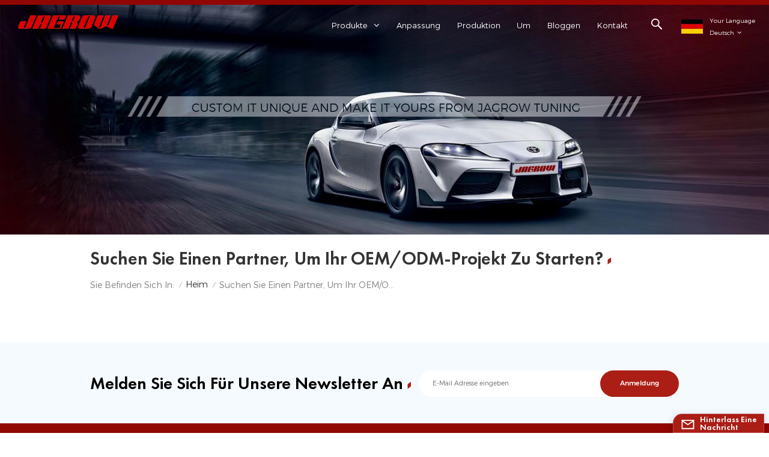

--- FILE ---
content_type: text/html; charset=UTF-8
request_url: https://de.jagrowtuning.com/looking-for-a-partner-to-start-your-oemodm-project
body_size: 12141
content:
<!DOCTYPE html PUBLIC "-//W3C//DTD XHTML 1.0 Transitional//EN" "http://www.w3.org/TR/xhtml1/DTD/xhtml1-transitional.dtd">
<html xmlns="http://www.w3.org/1999/xhtml">
<head>
	<meta http-equiv="X-UA-Compatible" content="IE=edge">
	<meta name="viewport" content="width=device-width,initial-scale=1,minimum-scale=1,maximum-scale=1,user-scalable=no,viewport-fit=cover">
	<meta http-equiv="Content-Type" content="text/html; charset=utf-8" />
	<meta http-equiv="X-UA-Compatible" content="IE=edge,Chrome=1" />
	<meta http-equiv="X-UA-Compatible" content="IE=9" />
	<meta http-equiv="Content-Type" content="text/html; charset=utf-8" />
	<meta name="google-site-verification" content="f11C_3El_WAhKN5H8Gp-h_UX72Rb_OKDIwYGPFf4118" />
	<meta name="csrf-token" content="5sufhyiLFU13JwyGEj5n1jYPmvBqzvVK50Ba38YK">
	<title></title>
	<meta name="description" content="" />
	<meta name="keywords" content="" />
	<link rel="shortcut icon" href="https://de.jagrowtuning.com/storage/uploads/images/202209/28/1664349891_i3CVKhkFZp.png" type="image/png">
	<link type="text/css" rel="stylesheet" href="https://de.jagrowtuning.com/images/moban.css">

	<link type="text/css" rel="stylesheet" href="https://de.jagrowtuning.com/front/css/bootstrap.css">
	<link type="text/css" rel="stylesheet" href="https://de.jagrowtuning.com/front/css/style.css">

	<script type="text/javascript" src="https://de.jagrowtuning.com/front/js/jquery-1.8.3.js"></script>
	<script type="text/javascript" src="https://de.jagrowtuning.com/front/js/bootstrap.min.js"></script>
	<script type="text/javascript" src="https://de.jagrowtuning.com/front/js/swiper.min.js"></script>
	<script type="text/javascript">
		//fixed-nav
		$(document).on("scroll",function(){
			if($(document).scrollTop()>20){
				$("header").removeClass("large").addClass("small");
			}
			else{
				$("header").removeClass("small").addClass("large");
			}
		});
	</script>

	<!--[if ie9]
<script src="https://de.jagrowtuning.com/front/js/html5shiv.min.js"></script>
<script src="https://de.jagrowtuning.com/front/js/respond.min.js"></script>
-->

	<!--[if IE 8]>
	<script src="https://oss.maxcdn.com/libs/html5shiv/3.7.0/html5shiv.js"></script>
	<script src="https://oss.maxcdn.com/libs/respond.js/1.3.0/respond.min.js"></script>
	<![endif]-->

	<script>
		if( /Android|webOS|iPhone|iPad|iPod|BlackBerry|IEMobile|Opera Mini/i.test(navigator.userAgent) ) {
			$(function () {
				$('.phone img').attr("style","");
				$(".phone img").attr("width","");
				$(".phone img").attr("height","");

			})
		}
	</script>
	<!-- Google Tag Manager -->
<script>(function(w,d,s,l,i){w[l]=w[l]||[];w[l].push({'gtm.start':
new Date().getTime(),event:'gtm.js'});var f=d.getElementsByTagName(s)[0],
j=d.createElement(s),dl=l!='dataLayer'?'&l='+l:'';j.async=true;j.src=
'https://www.googletagmanager.com/gtm.js?id='+i+dl;f.parentNode.insertBefore(j,f);
})(window,document,'script','dataLayer','GTM-M6G788Z');</script>
<!-- End Google Tag Manager -->
<meta name="google-site-verification" content="KwgTSbOP1AUQ7WbbjC6R9g3Sibtrs5VBjajKL3IZL6Y" />
</head>

<body>
<svg version="1.1" class="hidden">
	<symbol id="icon-home" viewBox="0 0 1024 1024" >
		<path d="M840.192497 1024h-178.309309a64.604822 64.604822 0 0 1-64.604823-64.604822V646.06179H419.615104v311.395243a64.604822 64.604822 0 0 1-64.604822 64.604822H181.22331a64.604822 64.604822 0 0 1-64.604822-64.604822V525.250772H76.563498a58.14434 58.14434 0 0 1-58.790388-38.762893A64.604822 64.604822 0 0 1 31.340122 416.068622L470.652914 18.102917a64.604822 64.604822 0 0 1 89.800703 0l432.852309 396.673609a64.604822 64.604822 0 0 1-45.869424 109.828198h-44.577327v436.728598a64.604822 64.604822 0 0 1-62.666678 62.666678zM422.199297 585.979305h179.601406a64.604822 64.604822 0 0 1 64.604822 64.604822v313.333388h175.725117V465.168287h109.182149L515.876289 64.618389 76.563498 462.584094h107.890053v501.333421h178.955358v-310.749195a64.604822 64.604822 0 0 1 58.790388-67.189015z" p-id="2464"></path>
	</symbol>
	<symbol id="icon-product" viewBox="0 0 1024 1024" >
		<path d="M491.093 444.587c-21.76 0-42.538-4.31-58.624-12.246L112.085 274.688c-21.93-10.795-34.56-28.117-34.688-47.488-0.128-19.627 12.587-37.376 34.902-48.725L436.053 14.08C453.12 5.419 475.093 0.683 498.005 0.683c21.76 0 42.539 4.352 58.624 12.245l320.384 157.653c21.931 10.795 34.56 28.16 34.688 47.531 0.128 19.627-12.586 37.376-34.901 48.683L553.045 431.189c-17.066 8.662-39.04 13.44-61.994 13.44zM135.68 226.688l320.427 157.696c8.704 4.267 21.418 6.741 34.901 6.741 14.464 0 28.203-2.773 37.76-7.637l323.755-164.395a22.699 22.699 0 0 0 0.81-0.426L532.907 61.013c-8.704-4.266-21.462-6.784-34.944-6.784-14.422 0-28.16 2.774-37.718 7.638L136.533 226.219a98.816 98.816 0 0 0-0.81 0.426z m288.853 796.672c-11.093 0-22.613-2.944-34.432-8.661l-0.682-0.384-286.294-150.187c-34.261-16.939-60.074-53.205-60.074-84.48V374.741c0-28.373 20.864-48.981 49.536-48.981 11.093 0 22.613 2.901 34.432 8.661l0.682 0.342 286.294 150.186c34.261 16.939 60.074 53.206 60.074 84.523v404.907c0 28.373-20.821 48.981-49.536 48.981z m-10.624-56.661c2.688 1.28 4.864 2.048 6.571 2.517V569.515c0-8.662-12.075-27.648-30.379-36.608l-0.682-0.342L103.21 382.38a35.84 35.84 0 0 0-6.571-2.475v399.701c0 8.662 12.117 27.648 30.379 36.608l0.682 0.342L413.91 966.74z m164.566 56.661c-28.715 0-49.494-20.608-49.494-48.981V569.472c0-31.317 25.771-67.584 60.032-84.48l286.976-150.57c11.776-5.76 23.339-8.662 34.432-8.662 28.672 0 49.494 20.608 49.494 48.981v404.864c0 31.318-25.771 67.584-60.032 84.48L612.907 1014.7a78.592 78.592 0 0 1-34.432 8.661zM899.84 382.379L612.95 532.907c-18.305 8.96-30.422 27.946-30.422 36.608v399.701a36.992 36.992 0 0 0 6.613-2.517L876.032 816.17c18.261-8.918 30.379-27.904 30.379-36.566V379.904a36.395 36.395 0 0 0-6.571 2.475z" p-id="3372"></path>
	</symbol>
	<symbol id="icon-whatsapp" viewBox="0 0 1024 1024" >
		<path d="M713.5 599.9c-10.9-5.6-65.2-32.2-75.3-35.8-10.1-3.8-17.5-5.6-24.8 5.6-7.4 11.1-28.4 35.8-35 43.3-6.4 7.4-12.9 8.3-23.8 2.8-64.8-32.4-107.3-57.8-150-131.1-11.3-19.5 11.3-18.1 32.4-60.2 3.6-7.4 1.8-13.7-1-19.3-2.8-5.6-24.8-59.8-34-81.9-8.9-21.5-18.1-18.5-24.8-18.9-6.4-0.4-13.7-0.4-21.1-0.4-7.4 0-19.3 2.8-29.4 13.7-10.1 11.1-38.6 37.8-38.6 92s39.5 106.7 44.9 114.1c5.6 7.4 77.7 118.6 188.4 166.5 70 30.2 97.4 32.8 132.4 27.6 21.3-3.2 65.2-26.6 74.3-52.5 9.1-25.8 9.1-47.9 6.4-52.5-2.7-4.9-10.1-7.7-21-13z m211.7-261.5c-22.6-53.7-55-101.9-96.3-143.3-41.3-41.3-89.5-73.8-143.3-96.3C630.6 75.7 572.2 64 512 64h-2c-60.6 0.3-119.3 12.3-174.5 35.9-53.3 22.8-101.1 55.2-142 96.5-40.9 41.3-73 89.3-95.2 142.8-23 55.4-34.6 114.3-34.3 174.9 0.3 69.4 16.9 138.3 48 199.9v152c0 25.4 20.6 46 46 46h152.1c61.6 31.1 130.5 47.7 199.9 48h2.1c59.9 0 118-11.6 172.7-34.3 53.5-22.3 101.6-54.3 142.8-95.2 41.3-40.9 73.8-88.7 96.5-142 23.6-55.2 35.6-113.9 35.9-174.5 0.3-60.9-11.5-120-34.8-175.6z m-151.1 438C704 845.8 611 884 512 884h-1.7c-60.3-0.3-120.2-15.3-173.1-43.5l-8.4-4.5H188V695.2l-4.5-8.4C155.3 633.9 140.3 574 140 513.7c-0.4-99.7 37.7-193.3 107.6-263.8 69.8-70.5 163.1-109.5 262.8-109.9h1.7c50 0 98.5 9.7 144.2 28.9 44.6 18.7 84.6 45.6 119 80 34.3 34.3 61.3 74.4 80 119 19.4 46.2 29.1 95.2 28.9 145.8-0.6 99.6-39.7 192.9-110.1 262.7z" p-id="2166"></path>
	</symbol>
	<symbol id="icon-contact" viewBox="0 0 1024 1024">
		<path d="M639.892491 415.930119 383.935495 415.930119c-17.717453 0-31.994625-14.277171-31.994625-31.994625s14.277171-31.994625 31.994625-31.994625L639.892491 351.94087c17.717453 0 31.994625 14.277171 31.994625 31.994625S657.609945 415.930119 639.892491 415.930119z" p-id="2187"></path><path d="M579.17151 543.908618 383.935495 543.908618c-17.717453 0-31.994625-14.277171-31.994625-31.994625S366.390055 479.919368 383.935495 479.919368l195.236015 0c17.717453 0 31.994625 14.277171 31.994625 31.994625S596.888964 543.908618 579.17151 543.908618z" p-id="2188"></path><path d="M962.246934 447.924744c0-211.74937-200.912481-383.935495-447.924744-383.935495S66.225433 236.175374 66.225433 447.924744c0 116.453553 62.957164 226.026541 172.874181 300.680665 14.621199 9.976818 34.574836 6.192508 44.379641-8.428691 9.976818-14.621199 6.192508-34.574836-8.428691-44.379641-92.027549-62.441122-144.835881-152.74853-144.835881-247.700319 0-176.486477 172.186125-319.946246 383.935495-319.946246s383.935495 143.631782 383.935495 319.946246-172.186125 319.946246-383.935495 319.946246c-2.064169 0-3.612296 0.688056-5.504452 1.204099-15.137242-2.752226-30.446498 5.160423-35.778935 20.125651-6.192508 17.373425-46.44381 46.615824-94.091718 73.794053 17.373425-58.140769 9.116748-70.697799 3.440282-78.954477-6.70855-9.976818-17.889467-15.997312-29.930455-15.997312-17.717453 0-31.994625 14.277171-31.994625 31.994625 0 5.84848 1.548127 11.180917 4.300353 15.997312-3.268268 18.233496-17.201411 60.892995-33.026709 99.768184-4.988409 12.040988-2.064169 25.974131 7.396607 35.090879 6.020494 5.84848 14.105157 8.944734 22.18982 8.944734 4.300353 0 8.77272-0.860071 13.073072-2.752226 36.466991-16.341341 147.588107-69.149672 187.667395-125.570301C765.290778 828.075928 962.246934 657.609945 962.246934 447.924744z" p-id="2189"></path>
	</symbol>
	<symbol id="icon-message" viewBox="0 0 1024 1024">
		<path d="M896.17 334.19c-17.67 0-32 14.33-32 32v401.66H162.31V256.1h516.23c17.67 0 32-14.33 32-32s-14.33-32-32-32H130.31c-17.67 0-32 14.33-32 32v575.75c0 17.67 14.33 32 32 32h765.87c17.67 0 32-14.33 32-32V366.19c-0.01-17.67-14.33-32-32.01-32z" p-id="11578"></path><path d="M640.2 383.79c0-17.67-14.33-32-32-32H288.1c-17.67 0-32 14.33-32 32s14.33 32 32 32h320.1c17.67 0 32-14.33 32-32zM288.34 512.09c-17.67 0-32 14.33-32 32s14.33 32 32 32h191.57c17.67 0 32-14.33 32-32s-14.33-32-32-32H288.34zM539.38 698.56a31.79 31.79 0 0 0 17.67 5.34c10.36 0 20.53-5.03 26.69-14.3l297.05-447.38c9.78-14.72 5.76-34.58-8.96-44.36-14.72-9.78-34.58-5.77-44.36 8.96L530.42 654.2c-9.77 14.72-5.76 34.58 8.96 44.36z" p-id="11579"></path>
	</symbol>
	<symbol id="icon-tel" viewBox="0 0 1024 1024" >
		<path d="M762 564c-68.5 0-130.5 34.5-166.6 91.4-118-14.9-211.2-110.8-222.7-229.3C427 389.5 460 328.5 460 262c0-109.2-88.9-198-198-198-109.2 0-198 88.8-198 198 0 369.3 389.6 698 696.8 698h1.3c109.1-0.3 197.9-89.1 197.9-198 0-109.1-88.8-198-198-198z m-0.1 332h-1.1C485.9 896 128 586.8 128 262c0-72.1 61.9-134 134-134s134 61.9 134 134c0 48.9-22.2 95.3-65.6 117.9l-20.5 11.6 0.5 16.9c3.7 169.3 131.1 306 300.2 313.8h21.1l7.7-17c22-45.6 72.1-77.2 122.6-77.2 72.1 0 134 61.9 134 134 0 71.9-61.9 133.8-134.1 134z" p-id="3419"></path>
	</symbol>
	<symbol id="fixed-email-close" viewBox="0 0 800 800">
		<g transform="matrix(1.000730037689209,0,0,1.0236200094223022,399,310.5)" opacity="1" style="display: block;"><g opacity="1" transform="matrix(1,0,0,1,0,0)"><path stroke-linecap="butt" stroke-linejoin="miter" fill-opacity="0" stroke-miterlimit="3" stroke="rgb(255,255,255)" stroke-opacity="1" stroke-width="40" d=" M-255.25,-31.75 C-255.25,-31.75 255.2519989013672,-31.746999740600586 255.2519989013672,-31.746999740600586"></path></g></g><g transform="matrix(1,0,0,1,400,329.531005859375)" opacity="1" style="display: block;"><g opacity="1" transform="matrix(1,0,0,1,0,0)"><path fill="rgb(255,255,255)" fill-opacity="1" d=" M-0.5,127 C-0.5,127 -236.5,-33.5 -236.5,-33.5 C-236.5,-33.5 -236,287 -236,287 C-236,287 234.5,287 234.5,287 C234.5,287 234.5,-33 234.5,-33 C234.5,-33 -0.5,127 -0.5,127z"></path><path stroke-linecap="butt" stroke-linejoin="miter" fill-opacity="0" stroke-miterlimit="3" stroke="rgb(255,255,255)" stroke-opacity="1" stroke-width="40" d=" M-0.5,127 C-0.5,127 -236.5,-33.5 -236.5,-33.5 C-236.5,-33.5 -236,287 -236,287 C-236,287 234.5,287 234.5,287 C234.5,287 234.5,-33 234.5,-33 C234.5,-33 -0.5,127 -0.5,127z"></path></g></g><g transform="matrix(1,0,0,1,399,593.875)" opacity="1" style="display: block;"><g opacity="1" transform="matrix(1,0,0,1,0,0)"><path fill-opacity="1" d=" M-156,28.5 C-156,28.5 -156,-142 -156,-142 C-156,-142 155,-142 155,-142 C155,-142 155,27 155,27"></path><path stroke-linecap="butt" stroke-linejoin="miter" fill-opacity="0" stroke-miterlimit="3" stroke="rgb(255,255,255)" stroke-opacity="1" stroke-width="40" d=" M-156,28.5 C-156,28.5 -156,-142 -156,-142 C-156,-142 155,-142 155,-142 C155,-142 155,27 155,27"></path></g><g opacity="1" transform="matrix(0.9261299967765808,0,0,1,0,0)"><path fill-opacity="1" d=" M-124,-21 C-124,-21 -1,-21 -1,-21 M-124,-83 C-124,-83 118,-83 118,-83"></path><path stroke-linecap="butt" stroke-linejoin="miter" fill-opacity="0" stroke-miterlimit="3" stroke="rgb(255,255,255)" stroke-opacity="1" stroke-width="40" d=" M-124,-21 C-124,-21 -1,-21 -1,-21 M-124,-83 C-124,-83 118,-83 118,-83"></path></g></g><g transform="matrix(1,0,0,1,400,329.531005859375)" opacity="1" style="display: block;"><g opacity="1" transform="matrix(1,0,0,1,0,0)"><path fill="rgb(171,30,21)" fill-opacity="1" d=" M-0.5,127 C-0.5,127 -236.5,-33.5 -236.5,-33.5 C-236.5,-33.5 -236,287 -236,287 C-236,287 234.5,287 234.5,287 C234.5,287 234.5,-33 234.5,-33 C234.5,-33 -0.5,127 -0.5,127z"></path><path stroke-linecap="butt" stroke-linejoin="miter" fill-opacity="0" stroke-miterlimit="3" stroke="rgb(255,255,255)" stroke-opacity="1" stroke-width="40" d=" M-0.5,127 C-0.5,127 -236.5,-33.5 -236.5,-33.5 C-236.5,-33.5 -236,287 -236,287 C-236,287 234.5,287 234.5,287 C234.5,287 234.5,-33 234.5,-33 C234.5,-33 -0.5,127 -0.5,127z"></path></g></g>
	</symbol>
	<symbol id="fixed-email-open" viewBox="0 0 800 800">
		<g transform="matrix(1.000730037689209,0,0,1.0236200094223022,399,310.5)" opacity="1" style="display: block;"><g opacity="1" transform="matrix(1,0,0,1,0,0)"><path stroke-linecap="butt" stroke-linejoin="miter" fill-opacity="0" stroke-miterlimit="3" stroke="rgb(255,255,255)" stroke-opacity="1" stroke-width="40" d=" M-255.25,-31.75 C-255.25,-31.75 255.2519989013672,-31.746999740600586 255.2519989013672,-31.746999740600586"></path></g></g><g transform="matrix(1,0,0,1,400,329.531005859375)" opacity="1" style="display: block;"><g opacity="1" transform="matrix(1,0,0,1,0,0)"><path fill="rgb(255,255,255)" fill-opacity="1" d=" M21.8818416595459,-207.9999237060547 C21.8818416595459,-207.9999237060547 -236.5,-33.5 -236.5,-33.5 C-236.5,-33.5 -236,287 -236,287 C-236,287 234.5,287 234.5,287 C234.5,287 234.5,-33 234.5,-33 C234.5,-33 21.8818416595459,-207.9999237060547 21.8818416595459,-207.9999237060547z"></path><path stroke-linecap="butt" stroke-linejoin="miter" fill-opacity="0" stroke-miterlimit="3" stroke="rgb(255,255,255)" stroke-opacity="1" stroke-width="40" d=" M21.8818416595459,-207.9999237060547 C21.8818416595459,-207.9999237060547 -236.5,-33.5 -236.5,-33.5 C-236.5,-33.5 -236,287 -236,287 C-236,287 234.5,287 234.5,287 C234.5,287 234.5,-33 234.5,-33 C234.5,-33 21.8818416595459,-207.9999237060547 21.8818416595459,-207.9999237060547z"></path></g></g><g transform="matrix(1,0,0,1,399,327.875)" opacity="1" style="display: block;"><g fill="rgb(171,30,21)" opacity="1" transform="matrix(1,0,0,1,0,0)"><path fill-opacity="1" d=" M-156,28.5 C-156,28.5 -156,-142 -156,-142 C-156,-142 155,-142 155,-142 C155,-142 155,27 155,27"></path><path stroke-linecap="butt" stroke-linejoin="miter" fill-opacity="0" stroke-miterlimit="3" stroke="rgb(255,255,255)" stroke-opacity="1" stroke-width="40" d=" M-156,28.5 C-156,28.5 -156,-142 -156,-142 C-156,-142 155,-142 155,-142 C155,-142 155,27 155,27"></path></g><g opacity="1" transform="matrix(0.9261299967765808,0,0,1,0,0)"><path fill="rgb(255,255,255)" fill-opacity="1" d=" M-124,-21 C-124,-21 -1,-21 -1,-21 M-124,-83 C-124,-83 118,-83 118,-83"></path><path stroke-linecap="butt" stroke-linejoin="miter" fill-opacity="0" stroke-miterlimit="3" stroke="rgb(255,255,255)" stroke-opacity="1" stroke-width="40" d=" M-124,-21 C-124,-21 -1,-21 -1,-21 M-124,-83 C-124,-83 118,-83 118,-83"></path></g></g><g transform="matrix(1,0,0,1,400,329.531005859375)" opacity="1" style="display: block;"><g opacity="1" transform="matrix(1,0,0,1,0,0)"><path fill="rgb(171,30,21)" fill-opacity="1" d=" M-0.5,127 C-0.5,127 -236.5,-33.5 -236.5,-33.5 C-236.5,-33.5 -236,287 -236,287 C-236,287 234.5,287 234.5,287 C234.5,287 234.5,-33 234.5,-33 C234.5,-33 -0.5,127 -0.5,127z"></path><path stroke-linecap="butt" stroke-linejoin="miter" fill-opacity="0" stroke-miterlimit="3" stroke="rgb(255,255,255)" stroke-opacity="1" stroke-width="40" d=" M-0.5,127 C-0.5,127 -236.5,-33.5 -236.5,-33.5 C-236.5,-33.5 -236,287 -236,287 C-236,287 234.5,287 234.5,287 C234.5,287 234.5,-33 234.5,-33 C234.5,-33 -0.5,127 -0.5,127z"></path></g></g>
	</symbol>
	<symbol id="icon-address" viewBox="0 0 1024 1024">
		<path d="M751.2 543.2c-148 0-268.8-120.8-268.8-269.6S602.4 4 751.2 4c148 0 268.8 120.8 268.8 269.6s-120.8 269.6-268.8 269.6z m0-507.2c-130.4 0-236.8 106.4-236.8 237.6s106.4 237.6 236.8 237.6 236.8-106.4 236.8-237.6S881.6 36 751.2 36z" p-id="8102"></path><path d="M537.6 1020h-440c-51.2 0-93.6-42.4-93.6-93.6V128C4 76 45.6 34.4 97.6 34.4h440c25.6 0 49.6 10.4 68 29.6 3.2 3.2 4.8 8 4 12 0 4.8-2.4 8.8-5.6 11.2-56.8 45.6-89.6 113.6-89.6 186.4 0 81.6 40.8 156.8 109.6 200.8 4.8 3.2 7.2 8 7.2 13.6v438.4c0 51.2-41.6 93.6-93.6 93.6zM97.6 66.4C64 66.4 36 94.4 36 128v797.6c0 34.4 27.2 61.6 61.6 61.6h440c33.6 0 61.6-28 61.6-61.6V496c-73.6-50.4-116.8-132.8-116.8-222.4 0-76 31.2-147.2 87.2-198.4-9.6-5.6-20-8.8-31.2-8.8H97.6z" p-id="8103"></path><path d="M759.2 414.4h-0.8c-3.2-0.8-6.4-3.2-7.2-6.4l-19.2-119.2-118.4-19.2c-3.2-0.8-6.4-3.2-6.4-7.2-0.8-3.2 1.6-7.2 4.8-8L856 154.4c3.2-1.6 6.4-0.8 8.8 1.6 2.4 2.4 3.2 5.6 1.6 8.8L766.4 409.6c-0.8 3.2-4 4.8-7.2 4.8zM644.8 258.4l96 15.2c3.2 0.8 6.4 3.2 6.4 6.4l15.2 96.8 81.6-200-199.2 81.6zM250.4 816c-4.8 0-8-3.2-8-8v-74.4c0.8-22.4 1.6-45.6-6.4-67.2-7.2-21.6-22.4-39.2-37.6-58.4-4.8-5.6-9.6-11.2-13.6-16.8-60.8-78.4-76.8-176.8-40-250.4 36-72.8 112-110.4 193.6-146.4l139.2-60.8c4-1.6 8.8 0 10.4 4 1.6 4 0 8.8-4 10.4l-139.2 60.8c-78.4 34.4-152 71.2-185.6 138.4-33.6 68-19.2 160 38.4 233.6 4 5.6 8.8 11.2 13.6 16.8 16 19.2 32 39.2 40.8 63.2 8 24 8 50.4 7.2 72.8v73.6c-0.8 5.6-4.8 8.8-8.8 8.8z" p-id="8104"></path><path d="M615.2 829.6H20c-4.8 0-8-3.2-8-8s3.2-8 8-8h595.2c4.8 0 8 3.2 8 8 0 4-4 8-8 8zM388.8 924H246.4c-4.8 0-8-3.2-8-8s3.2-8 8-8h143.2c4.8 0 8 3.2 8 8-0.8 4-4 8-8.8 8z" p-id="8105"></path>
	</symbol>
</svg>
<header class="large">
	<div class="header clearfix">
		<div class="container">
			<div class=" clearfix">
									<div id="logo"><a class="logo_img" href="/">
							<img class="img01" src="https://de.jagrowtuning.com/storage/uploads/images/202210/13/1665624526_QZdYAdPgbV.png" alt="Lieferant von Jagrow Performance-Autotuning-Teilen" />
							<img class="img02" src="https://de.jagrowtuning.com/storage/uploads/images/202210/13/1665624526_QZdYAdPgbV.png" alt="Lieferant von Jagrow Performance-Autotuning-Teilen" />
						</a></div>
									<!--手机端隐藏-->
				<ul class="language">
					<li>
						<div class="menu">
							<div class="menu-title">
																																																													<img src="https://de.jagrowtuning.com/storage/uploads/images/202209/15/1663237509_HQ1SnhwrZY.jpg">
										<p>Your Language<span>Deutsch<i></i></span></p>
																																																																																																																																															</div>
							<div class="menu-dropdown">
								<ul class="list clearfix">
																			<li><a href="https://www.jagrowtuning.com/looking-for-a-partner-to-start-your-oemodm-project"><img src="https://de.jagrowtuning.com/storage/uploads/images/202209/15/1663237437_1a5F6j71F7.jpg"><p>English</p></a></li>
																			<li><a href="https://fr.jagrowtuning.com/looking-for-a-partner-to-start-your-oemodm-project"><img src="https://de.jagrowtuning.com/storage/uploads/images/202209/15/1663237491_ZQAvdQkV8R.jpg"><p>français</p></a></li>
																			<li><a href="https://de.jagrowtuning.com/looking-for-a-partner-to-start-your-oemodm-project"><img src="https://de.jagrowtuning.com/storage/uploads/images/202209/15/1663237509_HQ1SnhwrZY.jpg"><p>Deutsch</p></a></li>
																			<li><a href="https://it.jagrowtuning.com/looking-for-a-partner-to-start-your-oemodm-project"><img src="https://de.jagrowtuning.com/storage/uploads/images/202209/15/1663237523_XULHHpTYpE.jpg"><p>italiano</p></a></li>
																			<li><a href="https://ru.jagrowtuning.com/looking-for-a-partner-to-start-your-oemodm-project"><img src="https://de.jagrowtuning.com/storage/uploads/images/202209/15/1663237535_vcFfoZqQ4q.jpg"><p>русский</p></a></li>
																			<li><a href="https://es.jagrowtuning.com/looking-for-a-partner-to-start-your-oemodm-project"><img src="https://de.jagrowtuning.com/storage/uploads/images/202209/15/1663237552_bMWxLQYWPs.jpg"><p>español</p></a></li>
																			<li><a href="https://nl.jagrowtuning.com/looking-for-a-partner-to-start-your-oemodm-project"><img src="https://de.jagrowtuning.com/storage/uploads/images/202209/15/1663237589_C52CWkEZ9e.jpg"><p>Nederlands</p></a></li>
																			<li><a href="https://th.jagrowtuning.com/looking-for-a-partner-to-start-your-oemodm-project"><img src="https://de.jagrowtuning.com/storage/uploads/images/202209/15/1663237620_9z2JLQmVg5.jpg"><p>ไทย</p></a></li>
																			<li><a href="https://ja.jagrowtuning.com/looking-for-a-partner-to-start-your-oemodm-project"><img src="https://de.jagrowtuning.com/storage/uploads/images/202209/15/1663237633_rp5t5PFdwz.jpg"><p>日本語</p></a></li>
																			<li><a href="https://bg.jagrowtuning.com/looking-for-a-partner-to-start-your-oemodm-project"><img src="https://de.jagrowtuning.com/storage/uploads/images/202209/15/1663237661_X4hmAA4WCO.jpg"><p>Български език</p></a></li>
																	</ul>
							</div>
						</div>
					</li>
				</ul>
				<div class="search_section">
					<i class="ico_search"></i>
					<div class="search_input">
						<div class="close-search"><i class="fa fa-close"></i></div>
						<div class="search_title">WHAT ARE YOU LOOKING FOR?</div>
						<form action="https://de.jagrowtuning.com/search" method="get">
							<div class="search_main">
								<input name="search_keyword" type="text" class="form-control" value="Suche..." onfocus="if(this.value=='Suche...'){this.value='';}" onblur="if(this.value==''){this.value='Suche...';}" placeholder="Suche...">
								<input type="submit" class="search_btn btn_search1" value="">
							</div>
						</form>
					</div>
				</div>

				<div class="nav_content clearfix">

					<div class="mainmenu-area">
						<div class="mainmenu-left visible-lg visible-md">
							<div class="mainmenu">
								<nav>
									<ul class="clearfix">
										<li class="has_menu product_vmegamenu product_menu_list "><a>Produkte</a>
											<div class="vmegamenu"><ul class="vmegamenu_box cleafix">
																											<li>
															<div class="top">
																
																<a href="https://de.jagrowtuning.com/jagrow-exhaust-system" class="title">Jagrow Auspuffanlage</a>
															</div>
																															<ul class="vmegamenu02">
																																			<li>
																			<a href="https://de.jagrowtuning.com/exhaust-downpipe-1" class="image02"><img src="https://de.jagrowtuning.com/storage/uploads/images/202303/24/1679646860_7ok5Iq92lc.png" alt="Auspuffrohr"></a>
																			<a href="https://de.jagrowtuning.com/exhaust-downpipe-1" class="title02">Auspuffrohr</a>
																		</li>
																																			<li>
																			<a href="https://de.jagrowtuning.com/exhaust-manifold-1" class="image02"><img src="https://de.jagrowtuning.com/storage/uploads/images/202303/24/1679647115_orKJ0ZCA7Z.png" alt="Abgaskrümmer"></a>
																			<a href="https://de.jagrowtuning.com/exhaust-manifold-1" class="title02">Abgaskrümmer</a>
																		</li>
																																			<li>
																			<a href="https://de.jagrowtuning.com/exhaust-catback-1" class="image02"><img src="https://de.jagrowtuning.com/storage/uploads/images/202303/24/1679647259_65lGIhlSgn.png" alt="Auspuff ab Kat"></a>
																			<a href="https://de.jagrowtuning.com/exhaust-catback-1" class="title02">Auspuff ab Kat</a>
																		</li>
																																			<li>
																			<a href="https://de.jagrowtuning.com/exhaust-accessories" class="image02"><img src="https://de.jagrowtuning.com/storage/uploads/images/202303/24/1679647455_GiiMuwPMwz.png" alt="Auspuffzubehör"></a>
																			<a href="https://de.jagrowtuning.com/exhaust-accessories" class="title02">Auspuffzubehör</a>
																		</li>
																																			<li>
																			<a href="https://de.jagrowtuning.com/heat-wrap-1" class="image02"><img src="https://de.jagrowtuning.com/storage/uploads/images/202303/24/1679652796_fLwUgCtF1R.png" alt="Wärmepackung"></a>
																			<a href="https://de.jagrowtuning.com/heat-wrap-1" class="title02">Wärmepackung</a>
																		</li>
																																	</ul>
																													</li>
																											<li>
															<div class="top">
																
																<a href="https://de.jagrowtuning.com/jagrow-cooling-system" class="title">Jagrow-Kühlsystem</a>
															</div>
																															<ul class="vmegamenu02">
																																			<li>
																			<a href="https://de.jagrowtuning.com/oil-cooler-kit-1" class="image02"><img src="https://de.jagrowtuning.com/storage/uploads/images/202303/24/1679647539_LbkxO9F0H3.png" alt="Ölkühler-Kit"></a>
																			<a href="https://de.jagrowtuning.com/oil-cooler-kit-1" class="title02">Ölkühler-Kit</a>
																		</li>
																																			<li>
																			<a href="https://de.jagrowtuning.com/intercooler-kit-2" class="image02"><img src="https://de.jagrowtuning.com/storage/uploads/images/202303/24/1679647706_lmRQkErA5d.png" alt="Ladeluftkühler-Kit"></a>
																			<a href="https://de.jagrowtuning.com/intercooler-kit-2" class="title02">Ladeluftkühler-Kit</a>
																		</li>
																																			<li>
																			<a href="https://de.jagrowtuning.com/all-aluminum-radiator" class="image02"><img src="https://de.jagrowtuning.com/storage/uploads/images/202303/24/1679647973_Chq5sby9Ae.png" alt="Kühler komplett aus Aluminium"></a>
																			<a href="https://de.jagrowtuning.com/all-aluminum-radiator" class="title02">Kühler komplett aus Aluminium</a>
																		</li>
																																	</ul>
																													</li>
																											<li>
															<div class="top">
																
																<a href="https://de.jagrowtuning.com/jagrow-air-intake-kit" class="title">Lufteinlass-Kit von Jagrow</a>
															</div>
																															<ul class="vmegamenu02">
																																			<li>
																			<a href="https://de.jagrowtuning.com/air-filter" class="image02"><img src="https://de.jagrowtuning.com/storage/uploads/images/202303/24/1679648128_9yUjb0OWXq.png" alt="Luftfilter"></a>
																			<a href="https://de.jagrowtuning.com/air-filter" class="title02">Luftfilter</a>
																		</li>
																																			<li>
																			<a href="https://de.jagrowtuning.com/aluminum-pipe-1" class="image02"><img src="https://de.jagrowtuning.com/storage/uploads/images/202303/24/1679648222_MbnYlhLCSf.png" alt="Aluminiumrohr"></a>
																			<a href="https://de.jagrowtuning.com/aluminum-pipe-1" class="title02">Aluminiumrohr</a>
																		</li>
																																			<li>
																			<a href="https://de.jagrowtuning.com/silicone-hose" class="image02"><img src="https://de.jagrowtuning.com/storage/uploads/images/202303/24/1679648563_M46pvQbzE4.png" alt="Silikonschlauch"></a>
																			<a href="https://de.jagrowtuning.com/silicone-hose" class="title02">Silikonschlauch</a>
																		</li>
																																			<li>
																			<a href="https://de.jagrowtuning.com/intake-manifold" class="image02"><img src="https://de.jagrowtuning.com/storage/uploads/images/202303/24/1679649449_vs6TApo3fl.png" alt="Ansaugkrümmer"></a>
																			<a href="https://de.jagrowtuning.com/intake-manifold" class="title02">Ansaugkrümmer</a>
																		</li>
																																			<li>
																			<a href="https://de.jagrowtuning.com/air-intake-kit-2" class="image02"><img src="https://de.jagrowtuning.com/storage/uploads/images/202303/28/1679969552_bh90tL97DA.png" alt="Lufteinlass-Kit"></a>
																			<a href="https://de.jagrowtuning.com/air-intake-kit-2" class="title02">Lufteinlass-Kit</a>
																		</li>
																																	</ul>
																													</li>
																											<li>
															<div class="top">
																
																<a href="https://de.jagrowtuning.com/jagrow-carbon-fiber-products" class="title">Kohlefaserprodukte von Jagrow</a>
															</div>
																															<ul class="vmegamenu02">
																																			<li>
																			<a href="https://de.jagrowtuning.com/air-intake-kit-1" class="image02"><img src="https://de.jagrowtuning.com/storage/uploads/images/202303/24/1679649467_c4ollmPag6.png" alt="Lufteinlass-Kit"></a>
																			<a href="https://de.jagrowtuning.com/air-intake-kit-1" class="title02">Lufteinlass-Kit</a>
																		</li>
																																			<li>
																			<a href="https://de.jagrowtuning.com/steering-wheel-1" class="image02"><img src="https://de.jagrowtuning.com/storage/uploads/images/202303/24/1679649483_bBGecHTO93.png" alt="Lenkrad"></a>
																			<a href="https://de.jagrowtuning.com/steering-wheel-1" class="title02">Lenkrad</a>
																		</li>
																																			<li>
																			<a href="https://de.jagrowtuning.com/body-kit-1" class="image02"><img src="https://de.jagrowtuning.com/storage/uploads/images/202303/24/1679649494_b7nJCazapS.png" alt="Bodykit"></a>
																			<a href="https://de.jagrowtuning.com/body-kit-1" class="title02">Bodykit</a>
																		</li>
																																	</ul>
																													</li>
																											<li>
															<div class="top">
																
																<a href="https://de.jagrowtuning.com/jagrow-turbo-parts" class="title">Jagrow Turboteile</a>
															</div>
																															<ul class="vmegamenu02">
																																			<li>
																			<a href="https://de.jagrowtuning.com/turbo-blanket-2" class="image02"><img src="https://de.jagrowtuning.com/storage/uploads/images/202303/24/1679649506_dmMT6S6XGr.png" alt="Turbo-Decke"></a>
																			<a href="https://de.jagrowtuning.com/turbo-blanket-2" class="title02">Turbo-Decke</a>
																		</li>
																																			<li>
																			<a href="https://de.jagrowtuning.com/upgrade-turbocharger" class="image02"><img src="https://de.jagrowtuning.com/storage/uploads/images/202303/24/1679649520_p8x6uypr6f.png" alt="Turbolader aufrüsten"></a>
																			<a href="https://de.jagrowtuning.com/upgrade-turbocharger" class="title02">Turbolader aufrüsten</a>
																		</li>
																																			<li>
																			<a href="https://de.jagrowtuning.com/complete-turbo-kit" class="image02"><img src="https://de.jagrowtuning.com/storage/uploads/images/202303/24/1679649533_cWRrNsAxnI.png" alt="Komplettes Turbokit"></a>
																			<a href="https://de.jagrowtuning.com/complete-turbo-kit" class="title02">Komplettes Turbokit</a>
																		</li>
																																	</ul>
																													</li>
																									</ul></div>
										</li>

																															<li class=""><a href="customization">Anpassung</a>
																							</li>
																																									<li class=""><a href="production">Produktion</a>
																							</li>
																																									<li class=""><a href="about">Um</a>
																							</li>
																																									<li class=""><a href="blog">Bloggen</a>
																							</li>
																																									<li class=""><a href="contact">Kontakt</a>
																							</li>
																			</ul>
								</nav>
							</div>
						</div>
					</div>

				</div>




				<!---->

				<div class="wrapper">
					<nav id="main-nav">
						<ul class="first-nav">
							<li class="nav_logo">
								<a href="/"><img src="https://de.jagrowtuning.com/storage/uploads/images/202210/13/1665624526_QZdYAdPgbV.png" alt="Lieferant von Jagrow Performance-Autotuning-Teilen" /></a>
							</li>
							<li>
								<a href="https://de.jagrowtuning.com">Heim</a>
							</li>
						</ul>
						<ul class="second-nav">
							<li><a>Produkte</a>
								<ul class="nav_child">
																			<li><a href="https://de.jagrowtuning.com/jagrow-exhaust-system">Jagrow Auspuffanlage</a>
																							<ul>
																											<li><a href="https://de.jagrowtuning.com/exhaust-downpipe-1">Auspuffrohr</a></li>
																											<li><a href="https://de.jagrowtuning.com/exhaust-manifold-1">Abgaskrümmer</a></li>
																											<li><a href="https://de.jagrowtuning.com/exhaust-catback-1">Auspuff ab Kat</a></li>
																											<li><a href="https://de.jagrowtuning.com/exhaust-accessories">Auspuffzubehör</a></li>
																											<li><a href="https://de.jagrowtuning.com/heat-wrap-1">Wärmepackung</a></li>
																									</ul>
																					</li>
																			<li><a href="https://de.jagrowtuning.com/jagrow-cooling-system">Jagrow-Kühlsystem</a>
																							<ul>
																											<li><a href="https://de.jagrowtuning.com/oil-cooler-kit-1">Ölkühler-Kit</a></li>
																											<li><a href="https://de.jagrowtuning.com/intercooler-kit-2">Ladeluftkühler-Kit</a></li>
																											<li><a href="https://de.jagrowtuning.com/all-aluminum-radiator">Kühler komplett aus Aluminium</a></li>
																									</ul>
																					</li>
																			<li><a href="https://de.jagrowtuning.com/jagrow-air-intake-kit">Lufteinlass-Kit von Jagrow</a>
																							<ul>
																											<li><a href="https://de.jagrowtuning.com/air-filter">Luftfilter</a></li>
																											<li><a href="https://de.jagrowtuning.com/aluminum-pipe-1">Aluminiumrohr</a></li>
																											<li><a href="https://de.jagrowtuning.com/silicone-hose">Silikonschlauch</a></li>
																											<li><a href="https://de.jagrowtuning.com/intake-manifold">Ansaugkrümmer</a></li>
																											<li><a href="https://de.jagrowtuning.com/air-intake-kit-2">Lufteinlass-Kit</a></li>
																									</ul>
																					</li>
																			<li><a href="https://de.jagrowtuning.com/jagrow-carbon-fiber-products">Kohlefaserprodukte von Jagrow</a>
																							<ul>
																											<li><a href="https://de.jagrowtuning.com/air-intake-kit-1">Lufteinlass-Kit</a></li>
																											<li><a href="https://de.jagrowtuning.com/steering-wheel-1">Lenkrad</a></li>
																											<li><a href="https://de.jagrowtuning.com/body-kit-1">Bodykit</a></li>
																									</ul>
																					</li>
																			<li><a href="https://de.jagrowtuning.com/jagrow-turbo-parts">Jagrow Turboteile</a>
																							<ul>
																											<li><a href="https://de.jagrowtuning.com/turbo-blanket-2">Turbo-Decke</a></li>
																											<li><a href="https://de.jagrowtuning.com/upgrade-turbocharger">Turbolader aufrüsten</a></li>
																											<li><a href="https://de.jagrowtuning.com/complete-turbo-kit">Komplettes Turbokit</a></li>
																									</ul>
																					</li>
																	</ul>
							</li>

																						<li><a href="customization">Anpassung</a>
																	</li>
							
																						<li><a href="production">Produktion</a>
																	</li>
							
																						<li><a href="about">Um</a>
																	</li>
							
																						<li><a href="blog">Bloggen</a>
																	</li>
							
																						<li><a href="contact">Kontakt</a>
																	</li>
													</ul>
						<ul class="select_lan clearfix">
							<li class="title">Sprache auswählen <i class="fa fa-angle-double-down"></i></li>
															<li><a href="https://www.jagrowtuning.com/looking-for-a-partner-to-start-your-oemodm-project"><img src="https://de.jagrowtuning.com/storage/uploads/images/202209/15/1663237437_1a5F6j71F7.jpg"><p>English</p></a></li>
															<li><a href="https://fr.jagrowtuning.com/looking-for-a-partner-to-start-your-oemodm-project"><img src="https://de.jagrowtuning.com/storage/uploads/images/202209/15/1663237491_ZQAvdQkV8R.jpg"><p>français</p></a></li>
															<li><a href="https://de.jagrowtuning.com/looking-for-a-partner-to-start-your-oemodm-project"><img src="https://de.jagrowtuning.com/storage/uploads/images/202209/15/1663237509_HQ1SnhwrZY.jpg"><p>Deutsch</p></a></li>
															<li><a href="https://it.jagrowtuning.com/looking-for-a-partner-to-start-your-oemodm-project"><img src="https://de.jagrowtuning.com/storage/uploads/images/202209/15/1663237523_XULHHpTYpE.jpg"><p>italiano</p></a></li>
															<li><a href="https://ru.jagrowtuning.com/looking-for-a-partner-to-start-your-oemodm-project"><img src="https://de.jagrowtuning.com/storage/uploads/images/202209/15/1663237535_vcFfoZqQ4q.jpg"><p>русский</p></a></li>
															<li><a href="https://es.jagrowtuning.com/looking-for-a-partner-to-start-your-oemodm-project"><img src="https://de.jagrowtuning.com/storage/uploads/images/202209/15/1663237552_bMWxLQYWPs.jpg"><p>español</p></a></li>
															<li><a href="https://nl.jagrowtuning.com/looking-for-a-partner-to-start-your-oemodm-project"><img src="https://de.jagrowtuning.com/storage/uploads/images/202209/15/1663237589_C52CWkEZ9e.jpg"><p>Nederlands</p></a></li>
															<li><a href="https://th.jagrowtuning.com/looking-for-a-partner-to-start-your-oemodm-project"><img src="https://de.jagrowtuning.com/storage/uploads/images/202209/15/1663237620_9z2JLQmVg5.jpg"><p>ไทย</p></a></li>
															<li><a href="https://ja.jagrowtuning.com/looking-for-a-partner-to-start-your-oemodm-project"><img src="https://de.jagrowtuning.com/storage/uploads/images/202209/15/1663237633_rp5t5PFdwz.jpg"><p>日本語</p></a></li>
															<li><a href="https://bg.jagrowtuning.com/looking-for-a-partner-to-start-your-oemodm-project"><img src="https://de.jagrowtuning.com/storage/uploads/images/202209/15/1663237661_X4hmAA4WCO.jpg"><p>Български език</p></a></li>
													</ul>
						<ul class="select_contact">
							<li><a href="https://de.jagrowtuning.com/contact-us" class="main_more">Ein Angebot bekommen</a></li>
						</ul>


					</nav>

					<a class="toggle">
						<span></span>
						<span></span>
						<span></span>
					</a>
				</div>


			</div>
		</div>
	</div>

</header>

<div class="height"></div>
<div class="page_banner">
			<a href=" javascript:void(0);">
 <img src="https://de.jagrowtuning.com/storage/uploads/images/202210/24/1666608551_EAEGIZpegE.jpg" alt="Banner"></a>

		<div class="main_title">
		<div class="container">
		<div class="row">
			<em>Suchen Sie einen Partner, um Ihr OEM/ODM-Projekt zu starten?</em>
		</div>
		</div>
	</div>
	<div class="container">
	<div class="row">
		<div class="breadcrumb clearfix">
			<p>Sie befinden sich in:</p>
			<i>/</i>
			<a class="home" href="/"> Heim</a>
			<i>/</i>
			<h2>Suchen Sie einen Partner, um Ihr OEM/ODM-Projekt zu starten?</h2>
		</div>
	</div>	
	</div>
</div>

<div class="page_section clearfix">

			<div class="container">
	<div class="row">
					<div class="single-page">
				<div class="text phone"></div>
			</div>
			</div>
	</div>
</div>
<div class="footer clearfix">
	<div class="letter_content clearfix">
		<div class="container">
			<div class="letter_content_box ">
				<div class="main_title">
					<em>Melden Sie sich für unsere Newsletter an</em>

				</div>
				<div class="letter-input">
					<input name="email" id="user_email" type="text" class="fot_input" placeholder="E-Mail Adresse eingeben">
					<span class="send"><input type="button" id="newsletter_submit" value="Anmeldung"></span>
				</div>
				<script type="text/javascript">
					$("#newsletter_submit").click(function () {
						user_email = $("#user_email").val()
						if (user_email) {
							$.ajax({
								type: "post",
								url: "/newsletter",
								dataType: "json",
								headers: {'X-CSRF-TOKEN': $('meta[name="csrf-token"]').attr('content')},
								data: {email: user_email},
								success: function (res) {
									if (res.status === true) {
										alert(res.status)
									} else {
										alert(res.msg)
									}
								}
							})
						}
					})
				</script>
			</div>
		</div>
	</div>
	<div class="footer_content clearfix">
		<div class="container">
			<div class="row clearfix">
				<div class="fot_con">
										<div class="fot_logo"><a href="/"><img src="https://de.jagrowtuning.com/storage/uploads/images/202210/13/1665646413_gL8C1u3Wht.png"></a></div>
					<div class="add_text">No.188 of Qianshan Road,Weilan business port,Zhengwu district,Hefei,230088,China</div>
					<ul class="list clearfix">
												<li class="phone">
							<div class="icon"><i style="background-position: -4px -166px;"></i></div>
							<p>Tel : <a rel="nofollow" href="Tel:+8655165579403">+8655165579403</a></p>
						</li>
																		<li>
							<div class="icon"><i style="background-position: -50px -166px;"></i></div>
							<p>Email : <a rel="nofollow" target="_blank" href="mailto:info@cnjagrow.com">info@cnjagrow.com</a></p>
						</li>
											</ul>
					<ul class="social_icons">
                                                                                                            <li><a rel="nofollow" target="_blank" href="https://www.facebook.com/jagrowtuning"><img src="https://de.jagrowtuning.com/storage/uploads/images/202210/14/1665733891_Pcni4ddiY3.png" /></a></li>
                                                            <li><a rel="nofollow" target="_blank" href="https://www.youtube.com/channel/UCD7pth-lLkEHh6zv5-FutWw"><img src="https://de.jagrowtuning.com/storage/uploads/images/202210/14/1665733956_iUkp0ZrAAy.png" /></a></li>
                                                            <li><a rel="nofollow" target="_blank" href="https://www.linkedin.com/in/jagrow-performance-787380250/"><img src="https://de.jagrowtuning.com/storage/uploads/images/202210/14/1665733996_O8JK1tvCnR.png" /></a></li>
                                                            <li><a rel="nofollow" target="_blank" href="https://www.instagram.com/jagrow_exhaust/"><img src="https://de.jagrowtuning.com/storage/uploads/images/202210/14/1665734058_rC1yNgmbob.png" /></a></li>
                                                     
					</ul>
				</div>
				<div class="fot_nav clearfix">
					<div class="fot_title"><em>Um </em></div>
					<ul class="list clearfix">
						<li><a href="https://de.jagrowtuning.com">Heim</a></li>
						<li><a href="https://de.jagrowtuning.com/products">Produkte</a></li>
												<li><a href="about">Um</a></li>
												<li><a href="news">Nachrichten</a></li>
												<li><a href="contact">Kontakt</a></li>
																			<li><a href="blog">Bloggen</a></li>
											</ul>
										<div class="img"><img src="https://de.jagrowtuning.com/storage/uploads/images/202512/24/1766556798_Sz86CWzQxa.png" alt="Logo"/></div>
				</div>
				<div class="fot_tag clearfix">
					<div class="fot_title"><em>HEISSE TAGS</em></div>
					<ul class="list clearfix">
													<li><a href="https://de.jagrowtuning.com/golf-8-r-intercooler">Golf 8 R Ladeluftkühler</a></li>
													<li><a href="https://de.jagrowtuning.com/air-intake-kit-for-bmw-g80-g82-s58-m3-m4">Lufteinlass-Kit für BMW G80 G82 S58 M3 M4</a></li>
													<li><a href="https://de.jagrowtuning.com/carbon-fiber-front-grill-for-bmw-g80-g82-s58-m3-m4_349">Carbon Frontgrill für BMW G80 G82 S58 M3 M4</a></li>
													<li><a href="https://de.jagrowtuning.com/supra-a90-b58-exhaust-downpipe">Supra A90 B58 Auspuffkrümmer</a></li>
													<li><a href="https://de.jagrowtuning.com/honda-k24-k20-turbo-manifold">Honda K24 K20 Turbokrümmer</a></li>
													<li><a href="https://de.jagrowtuning.com/bmw-x5m-f95-x6m-f96-exhaust-catback">BMW X5M F95 X6M F96 Auspuff ab Kat</a></li>
											</ul>
				</div>
				<div class="fot_tag clearfix">
					<div class="fot_title"><em>Alle Produkte</em></div>
					<ul class="list clearfix">
													<li><a href="https://de.jagrowtuning.com/jagrow-exhaust-system">Jagrow Auspuffanlage</a></li>
													<li><a href="https://de.jagrowtuning.com/jagrow-cooling-system">Jagrow-Kühlsystem</a></li>
													<li><a href="https://de.jagrowtuning.com/jagrow-air-intake-kit">Lufteinlass-Kit von Jagrow</a></li>
													<li><a href="https://de.jagrowtuning.com/jagrow-carbon-fiber-products">Kohlefaserprodukte von Jagrow</a></li>
													<li><a href="https://de.jagrowtuning.com/jagrow-turbo-parts">Jagrow Turboteile</a></li>
											</ul>
				</div>
			</div>
		</div>


		<div class="footer-bottom clearfix">
			<div class="container">
				<div class="row footer_box">
					<div class="copy">
						
						<div class="fot_link">
							<a href="/sitemap">Seitenverzeichnis</a>
																						<a href="privacy-policy">Datenschutz-Bestimmungen</a>
														<a href="/sitemap.xml">XML</a>
						</div>
						<p>© 2026 Lieferant von Jagrow Performance-Autotuning-Teilen Alle Rechte vorbehalten.</p>

						<div class="foot_ipv6">
							IPv6 NETZWERK UNTERSTÜTZT<img src="https://de.jagrowtuning.com/front/images/ipv6.jpg" >
						</div>
					</div>

				</div>
			</div>

		</div>
	</div>

</div>


<div class="progress-wrap">
	<svg class="progress-circle svg-content" width="100%" height="100%" viewbox="-1 -1 102 102">
		<path d="M50,1 a49,49 0 0,1 0,98 a49,49 0 0,1 0,-98"></path>
	</svg>
</div>
<div id="online_qq_layer">
	<div id="online_qq_tab">
				<div id="floatShow" rel="nofollow" href="javascript:void(0);">
			<div class="online_icon">
				<span class="online_close"><svg><use xlink:href="#fixed-email-close"></use></svg></span>
				<span class="online_open"><svg><use xlink:href="#fixed-email-open"></use></svg></span>
				<span class="online_mobile"><svg><use xlink:href="#icon-message"></use></svg></span>
			</div>
			<p>hinterlass eine Nachricht</p>
		</div>
		<a id="floatHide" rel="nofollow" href="javascript:void(0);" ><i></i></a>
	</div>
	<div id="onlineService" >
		<div class="online_form">
			<div class="i_message_inquiry">
				<em class="title">hinterlass eine Nachricht</em>
				<div class="inquiry">
					<div class="text">Wenn Sie an unseren Produkten interessiert sind und weitere Einzelheiten erfahren möchten, hinterlassen Sie bitte hier eine Nachricht. Wir werden Ihnen so schnell wie möglich antworten.</div>
					<form method="post" id="email_form" action="/inquiryStore" >
    <input type="hidden" name="_token" value="5sufhyiLFU13JwyGEj5n1jYPmvBqzvVK50Ba38YK">    <div id="my_name_2p6U85Tgl3tfQUpc_wrap" style="display:none;">
        <input name="my_name_2p6U85Tgl3tfQUpc" type="text" value="" id="my_name_2p6U85Tgl3tfQUpc">
        <input name="valid_from" type="text" value="[base64]">
    </div>
        							<div class="input-group">
								<span class="ms_e"><input required class="form-control" name="msg_email" id="email" tabindex="10" type="text" placeholder="Email"></span>
							</div>
							<div class="input-group">
								<span class="ms_p"><input class="form-control" name="msg_phone" id="phone" tabindex="10" type="text" placeholder="Tel/Whatsapp"></span>
							</div>
							<div class="input-group" style="display: block;">
								<span class="ms_m"><textarea required name="msg_content" class="form-control" id="message" tabindex="13" placeholder="Geben Sie Produktdetails (wie Farbe, Größe, Materialien usw.) und andere spezifische Anforderungen ein, um ein genaues Angebot zu erhalten."></textarea></span>
							</div>
						                        <span class="send"><input type="submit" value="" class="">einreichen</span>
        </form>
				</div>
			</div>
		</div>
	</div>
</div>

<div class="fixed-contact">
	<ul class="item-list clearfix">
					<li class="online_p">
				<div class="column">
					<i class="icon"></i>
					<a rel="nofollow" href="Tel:+8655165579403">+8655165579403</a>
				</div>
			</li>
							<li class="online_e">
				<div class="column">
					<i class="icon"></i>
					<a rel="nofollow" target="_blank" href="mailto:info@cnjagrow.com">info@cnjagrow.com</a>
				</div>
			</li>
							<li class="online_w">
				<div class="column">
					<i class="icon"></i>
					<a rel="nofollow"  target="_blank" href="https://api.whatsapp.com/send?phone=+8613395511112&text=Hello" >+8613395511112</a>
				</div>
			</li>
							<li class="online_s">
				<div class="column">
					<i class="icon"></i>
					<a rel="nofollow" target="_blank" href="skype:alison5435?chat">alison5435</a>
				</div>
			</li>
							<li class="online_code">
				<div class="column">
					<i class="icon"></i>
					<a>
						<p>Scannen Sie nach Wechat :</p><img src="https://de.jagrowtuning.com/storage/uploads/images/202303/28/1679966066_UGh3Ik8yGt.png" />
					</a>
				</div>
			</li>
			</ul>
</div>


<div class="mobile_nav clearfix">
	<a href="https://de.jagrowtuning.com">
		<svg><use xlink:href="#icon-home"></use></svg><p>Heim</p>
	</a>
	<a href="https://de.jagrowtuning.com/products">
		<svg><use xlink:href="#icon-product"></use></svg><p>Produkte</p>
	</a>
	<a href="whatsapp://send?phone=+8613395511112">
		<svg><use xlink:href="#icon-whatsapp"></use></svg><p>whatsApp</p>
	</a>
	<a href="https://de.jagrowtuning.com/contact-us">
		<svg><use xlink:href="#icon-contact"></use></svg><p>Kontakt</p>
	</a>
</div>

<script type="text/javascript">


	$('.mtab_nav li').hover(function() {
		var index = $(this).index();
		$(this).addClass('on').siblings().removeClass('on');
		$('.mtab_content .item').eq(index).addClass('active').siblings().removeClass('active');
	})



</script>

<script type="text/javascript" src="https://de.jagrowtuning.com/front/js/demo.js"></script>
<script type="text/javascript" src="https://de.jagrowtuning.com/front/js/website.js"></script>
<script type="text/javascript">
	baguetteBox.run('.tz-gallery');
</script>
<script type="text/javascript">
	$('#bootstrap-touch-slider').bsTouchSlider();
</script>
<script>
	(function($) {
		var $nav = $('#main-nav');
		var $toggle = $('.toggle');
		var defaultData = {
			maxWidth: false,
			customToggle: $toggle,
			levelTitles: true
		};

		// we'll store our temp stuff here
		var $clone = null;
		var data = {};

		// calling like this only for demo purposes

		const initNav = function(conf) {
			if ($clone) {
				// clear previous instance
				$clone.remove();
			}

			// remove old toggle click event
			$toggle.off('click');

			// make new copy
			$clone = $nav.clone();

			// remember data
			$.extend(data, conf)

			// call the plugin
			$clone.hcMobileNav($.extend({}, defaultData, data));
		}

		// run first demo
		initNav({});

		$('.actions').find('a').on('click', function(e) {
			e.preventDefault();

			var $this = $(this).addClass('active');
			var $siblings = $this.parent().siblings().children('a').removeClass('active');

			initNav(eval('(' + $this.data('demo') + ')'));
		});
	})(jQuery);
</script>

</body>
</html>
